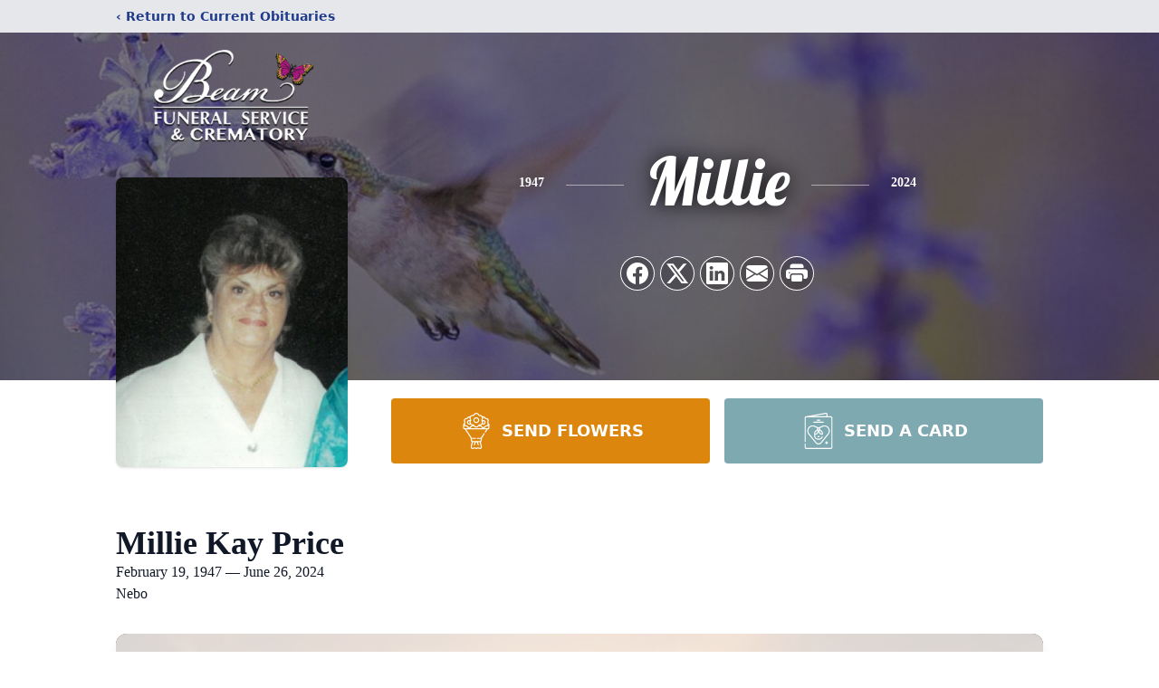

--- FILE ---
content_type: text/html; charset=utf-8
request_url: https://www.google.com/recaptcha/enterprise/anchor?ar=1&k=6LcvHMUjAAAAAFJa_1w48Ap5YW5p_JNoNGsV8f9A&co=aHR0cHM6Ly93d3cuYmVhbWZ1bmVyYWxzZXJ2aWNlLmNvbTo0NDM.&hl=en&type=image&v=PoyoqOPhxBO7pBk68S4YbpHZ&theme=light&size=invisible&badge=bottomright&anchor-ms=20000&execute-ms=30000&cb=56xcnvsryla0
body_size: 48814
content:
<!DOCTYPE HTML><html dir="ltr" lang="en"><head><meta http-equiv="Content-Type" content="text/html; charset=UTF-8">
<meta http-equiv="X-UA-Compatible" content="IE=edge">
<title>reCAPTCHA</title>
<style type="text/css">
/* cyrillic-ext */
@font-face {
  font-family: 'Roboto';
  font-style: normal;
  font-weight: 400;
  font-stretch: 100%;
  src: url(//fonts.gstatic.com/s/roboto/v48/KFO7CnqEu92Fr1ME7kSn66aGLdTylUAMa3GUBHMdazTgWw.woff2) format('woff2');
  unicode-range: U+0460-052F, U+1C80-1C8A, U+20B4, U+2DE0-2DFF, U+A640-A69F, U+FE2E-FE2F;
}
/* cyrillic */
@font-face {
  font-family: 'Roboto';
  font-style: normal;
  font-weight: 400;
  font-stretch: 100%;
  src: url(//fonts.gstatic.com/s/roboto/v48/KFO7CnqEu92Fr1ME7kSn66aGLdTylUAMa3iUBHMdazTgWw.woff2) format('woff2');
  unicode-range: U+0301, U+0400-045F, U+0490-0491, U+04B0-04B1, U+2116;
}
/* greek-ext */
@font-face {
  font-family: 'Roboto';
  font-style: normal;
  font-weight: 400;
  font-stretch: 100%;
  src: url(//fonts.gstatic.com/s/roboto/v48/KFO7CnqEu92Fr1ME7kSn66aGLdTylUAMa3CUBHMdazTgWw.woff2) format('woff2');
  unicode-range: U+1F00-1FFF;
}
/* greek */
@font-face {
  font-family: 'Roboto';
  font-style: normal;
  font-weight: 400;
  font-stretch: 100%;
  src: url(//fonts.gstatic.com/s/roboto/v48/KFO7CnqEu92Fr1ME7kSn66aGLdTylUAMa3-UBHMdazTgWw.woff2) format('woff2');
  unicode-range: U+0370-0377, U+037A-037F, U+0384-038A, U+038C, U+038E-03A1, U+03A3-03FF;
}
/* math */
@font-face {
  font-family: 'Roboto';
  font-style: normal;
  font-weight: 400;
  font-stretch: 100%;
  src: url(//fonts.gstatic.com/s/roboto/v48/KFO7CnqEu92Fr1ME7kSn66aGLdTylUAMawCUBHMdazTgWw.woff2) format('woff2');
  unicode-range: U+0302-0303, U+0305, U+0307-0308, U+0310, U+0312, U+0315, U+031A, U+0326-0327, U+032C, U+032F-0330, U+0332-0333, U+0338, U+033A, U+0346, U+034D, U+0391-03A1, U+03A3-03A9, U+03B1-03C9, U+03D1, U+03D5-03D6, U+03F0-03F1, U+03F4-03F5, U+2016-2017, U+2034-2038, U+203C, U+2040, U+2043, U+2047, U+2050, U+2057, U+205F, U+2070-2071, U+2074-208E, U+2090-209C, U+20D0-20DC, U+20E1, U+20E5-20EF, U+2100-2112, U+2114-2115, U+2117-2121, U+2123-214F, U+2190, U+2192, U+2194-21AE, U+21B0-21E5, U+21F1-21F2, U+21F4-2211, U+2213-2214, U+2216-22FF, U+2308-230B, U+2310, U+2319, U+231C-2321, U+2336-237A, U+237C, U+2395, U+239B-23B7, U+23D0, U+23DC-23E1, U+2474-2475, U+25AF, U+25B3, U+25B7, U+25BD, U+25C1, U+25CA, U+25CC, U+25FB, U+266D-266F, U+27C0-27FF, U+2900-2AFF, U+2B0E-2B11, U+2B30-2B4C, U+2BFE, U+3030, U+FF5B, U+FF5D, U+1D400-1D7FF, U+1EE00-1EEFF;
}
/* symbols */
@font-face {
  font-family: 'Roboto';
  font-style: normal;
  font-weight: 400;
  font-stretch: 100%;
  src: url(//fonts.gstatic.com/s/roboto/v48/KFO7CnqEu92Fr1ME7kSn66aGLdTylUAMaxKUBHMdazTgWw.woff2) format('woff2');
  unicode-range: U+0001-000C, U+000E-001F, U+007F-009F, U+20DD-20E0, U+20E2-20E4, U+2150-218F, U+2190, U+2192, U+2194-2199, U+21AF, U+21E6-21F0, U+21F3, U+2218-2219, U+2299, U+22C4-22C6, U+2300-243F, U+2440-244A, U+2460-24FF, U+25A0-27BF, U+2800-28FF, U+2921-2922, U+2981, U+29BF, U+29EB, U+2B00-2BFF, U+4DC0-4DFF, U+FFF9-FFFB, U+10140-1018E, U+10190-1019C, U+101A0, U+101D0-101FD, U+102E0-102FB, U+10E60-10E7E, U+1D2C0-1D2D3, U+1D2E0-1D37F, U+1F000-1F0FF, U+1F100-1F1AD, U+1F1E6-1F1FF, U+1F30D-1F30F, U+1F315, U+1F31C, U+1F31E, U+1F320-1F32C, U+1F336, U+1F378, U+1F37D, U+1F382, U+1F393-1F39F, U+1F3A7-1F3A8, U+1F3AC-1F3AF, U+1F3C2, U+1F3C4-1F3C6, U+1F3CA-1F3CE, U+1F3D4-1F3E0, U+1F3ED, U+1F3F1-1F3F3, U+1F3F5-1F3F7, U+1F408, U+1F415, U+1F41F, U+1F426, U+1F43F, U+1F441-1F442, U+1F444, U+1F446-1F449, U+1F44C-1F44E, U+1F453, U+1F46A, U+1F47D, U+1F4A3, U+1F4B0, U+1F4B3, U+1F4B9, U+1F4BB, U+1F4BF, U+1F4C8-1F4CB, U+1F4D6, U+1F4DA, U+1F4DF, U+1F4E3-1F4E6, U+1F4EA-1F4ED, U+1F4F7, U+1F4F9-1F4FB, U+1F4FD-1F4FE, U+1F503, U+1F507-1F50B, U+1F50D, U+1F512-1F513, U+1F53E-1F54A, U+1F54F-1F5FA, U+1F610, U+1F650-1F67F, U+1F687, U+1F68D, U+1F691, U+1F694, U+1F698, U+1F6AD, U+1F6B2, U+1F6B9-1F6BA, U+1F6BC, U+1F6C6-1F6CF, U+1F6D3-1F6D7, U+1F6E0-1F6EA, U+1F6F0-1F6F3, U+1F6F7-1F6FC, U+1F700-1F7FF, U+1F800-1F80B, U+1F810-1F847, U+1F850-1F859, U+1F860-1F887, U+1F890-1F8AD, U+1F8B0-1F8BB, U+1F8C0-1F8C1, U+1F900-1F90B, U+1F93B, U+1F946, U+1F984, U+1F996, U+1F9E9, U+1FA00-1FA6F, U+1FA70-1FA7C, U+1FA80-1FA89, U+1FA8F-1FAC6, U+1FACE-1FADC, U+1FADF-1FAE9, U+1FAF0-1FAF8, U+1FB00-1FBFF;
}
/* vietnamese */
@font-face {
  font-family: 'Roboto';
  font-style: normal;
  font-weight: 400;
  font-stretch: 100%;
  src: url(//fonts.gstatic.com/s/roboto/v48/KFO7CnqEu92Fr1ME7kSn66aGLdTylUAMa3OUBHMdazTgWw.woff2) format('woff2');
  unicode-range: U+0102-0103, U+0110-0111, U+0128-0129, U+0168-0169, U+01A0-01A1, U+01AF-01B0, U+0300-0301, U+0303-0304, U+0308-0309, U+0323, U+0329, U+1EA0-1EF9, U+20AB;
}
/* latin-ext */
@font-face {
  font-family: 'Roboto';
  font-style: normal;
  font-weight: 400;
  font-stretch: 100%;
  src: url(//fonts.gstatic.com/s/roboto/v48/KFO7CnqEu92Fr1ME7kSn66aGLdTylUAMa3KUBHMdazTgWw.woff2) format('woff2');
  unicode-range: U+0100-02BA, U+02BD-02C5, U+02C7-02CC, U+02CE-02D7, U+02DD-02FF, U+0304, U+0308, U+0329, U+1D00-1DBF, U+1E00-1E9F, U+1EF2-1EFF, U+2020, U+20A0-20AB, U+20AD-20C0, U+2113, U+2C60-2C7F, U+A720-A7FF;
}
/* latin */
@font-face {
  font-family: 'Roboto';
  font-style: normal;
  font-weight: 400;
  font-stretch: 100%;
  src: url(//fonts.gstatic.com/s/roboto/v48/KFO7CnqEu92Fr1ME7kSn66aGLdTylUAMa3yUBHMdazQ.woff2) format('woff2');
  unicode-range: U+0000-00FF, U+0131, U+0152-0153, U+02BB-02BC, U+02C6, U+02DA, U+02DC, U+0304, U+0308, U+0329, U+2000-206F, U+20AC, U+2122, U+2191, U+2193, U+2212, U+2215, U+FEFF, U+FFFD;
}
/* cyrillic-ext */
@font-face {
  font-family: 'Roboto';
  font-style: normal;
  font-weight: 500;
  font-stretch: 100%;
  src: url(//fonts.gstatic.com/s/roboto/v48/KFO7CnqEu92Fr1ME7kSn66aGLdTylUAMa3GUBHMdazTgWw.woff2) format('woff2');
  unicode-range: U+0460-052F, U+1C80-1C8A, U+20B4, U+2DE0-2DFF, U+A640-A69F, U+FE2E-FE2F;
}
/* cyrillic */
@font-face {
  font-family: 'Roboto';
  font-style: normal;
  font-weight: 500;
  font-stretch: 100%;
  src: url(//fonts.gstatic.com/s/roboto/v48/KFO7CnqEu92Fr1ME7kSn66aGLdTylUAMa3iUBHMdazTgWw.woff2) format('woff2');
  unicode-range: U+0301, U+0400-045F, U+0490-0491, U+04B0-04B1, U+2116;
}
/* greek-ext */
@font-face {
  font-family: 'Roboto';
  font-style: normal;
  font-weight: 500;
  font-stretch: 100%;
  src: url(//fonts.gstatic.com/s/roboto/v48/KFO7CnqEu92Fr1ME7kSn66aGLdTylUAMa3CUBHMdazTgWw.woff2) format('woff2');
  unicode-range: U+1F00-1FFF;
}
/* greek */
@font-face {
  font-family: 'Roboto';
  font-style: normal;
  font-weight: 500;
  font-stretch: 100%;
  src: url(//fonts.gstatic.com/s/roboto/v48/KFO7CnqEu92Fr1ME7kSn66aGLdTylUAMa3-UBHMdazTgWw.woff2) format('woff2');
  unicode-range: U+0370-0377, U+037A-037F, U+0384-038A, U+038C, U+038E-03A1, U+03A3-03FF;
}
/* math */
@font-face {
  font-family: 'Roboto';
  font-style: normal;
  font-weight: 500;
  font-stretch: 100%;
  src: url(//fonts.gstatic.com/s/roboto/v48/KFO7CnqEu92Fr1ME7kSn66aGLdTylUAMawCUBHMdazTgWw.woff2) format('woff2');
  unicode-range: U+0302-0303, U+0305, U+0307-0308, U+0310, U+0312, U+0315, U+031A, U+0326-0327, U+032C, U+032F-0330, U+0332-0333, U+0338, U+033A, U+0346, U+034D, U+0391-03A1, U+03A3-03A9, U+03B1-03C9, U+03D1, U+03D5-03D6, U+03F0-03F1, U+03F4-03F5, U+2016-2017, U+2034-2038, U+203C, U+2040, U+2043, U+2047, U+2050, U+2057, U+205F, U+2070-2071, U+2074-208E, U+2090-209C, U+20D0-20DC, U+20E1, U+20E5-20EF, U+2100-2112, U+2114-2115, U+2117-2121, U+2123-214F, U+2190, U+2192, U+2194-21AE, U+21B0-21E5, U+21F1-21F2, U+21F4-2211, U+2213-2214, U+2216-22FF, U+2308-230B, U+2310, U+2319, U+231C-2321, U+2336-237A, U+237C, U+2395, U+239B-23B7, U+23D0, U+23DC-23E1, U+2474-2475, U+25AF, U+25B3, U+25B7, U+25BD, U+25C1, U+25CA, U+25CC, U+25FB, U+266D-266F, U+27C0-27FF, U+2900-2AFF, U+2B0E-2B11, U+2B30-2B4C, U+2BFE, U+3030, U+FF5B, U+FF5D, U+1D400-1D7FF, U+1EE00-1EEFF;
}
/* symbols */
@font-face {
  font-family: 'Roboto';
  font-style: normal;
  font-weight: 500;
  font-stretch: 100%;
  src: url(//fonts.gstatic.com/s/roboto/v48/KFO7CnqEu92Fr1ME7kSn66aGLdTylUAMaxKUBHMdazTgWw.woff2) format('woff2');
  unicode-range: U+0001-000C, U+000E-001F, U+007F-009F, U+20DD-20E0, U+20E2-20E4, U+2150-218F, U+2190, U+2192, U+2194-2199, U+21AF, U+21E6-21F0, U+21F3, U+2218-2219, U+2299, U+22C4-22C6, U+2300-243F, U+2440-244A, U+2460-24FF, U+25A0-27BF, U+2800-28FF, U+2921-2922, U+2981, U+29BF, U+29EB, U+2B00-2BFF, U+4DC0-4DFF, U+FFF9-FFFB, U+10140-1018E, U+10190-1019C, U+101A0, U+101D0-101FD, U+102E0-102FB, U+10E60-10E7E, U+1D2C0-1D2D3, U+1D2E0-1D37F, U+1F000-1F0FF, U+1F100-1F1AD, U+1F1E6-1F1FF, U+1F30D-1F30F, U+1F315, U+1F31C, U+1F31E, U+1F320-1F32C, U+1F336, U+1F378, U+1F37D, U+1F382, U+1F393-1F39F, U+1F3A7-1F3A8, U+1F3AC-1F3AF, U+1F3C2, U+1F3C4-1F3C6, U+1F3CA-1F3CE, U+1F3D4-1F3E0, U+1F3ED, U+1F3F1-1F3F3, U+1F3F5-1F3F7, U+1F408, U+1F415, U+1F41F, U+1F426, U+1F43F, U+1F441-1F442, U+1F444, U+1F446-1F449, U+1F44C-1F44E, U+1F453, U+1F46A, U+1F47D, U+1F4A3, U+1F4B0, U+1F4B3, U+1F4B9, U+1F4BB, U+1F4BF, U+1F4C8-1F4CB, U+1F4D6, U+1F4DA, U+1F4DF, U+1F4E3-1F4E6, U+1F4EA-1F4ED, U+1F4F7, U+1F4F9-1F4FB, U+1F4FD-1F4FE, U+1F503, U+1F507-1F50B, U+1F50D, U+1F512-1F513, U+1F53E-1F54A, U+1F54F-1F5FA, U+1F610, U+1F650-1F67F, U+1F687, U+1F68D, U+1F691, U+1F694, U+1F698, U+1F6AD, U+1F6B2, U+1F6B9-1F6BA, U+1F6BC, U+1F6C6-1F6CF, U+1F6D3-1F6D7, U+1F6E0-1F6EA, U+1F6F0-1F6F3, U+1F6F7-1F6FC, U+1F700-1F7FF, U+1F800-1F80B, U+1F810-1F847, U+1F850-1F859, U+1F860-1F887, U+1F890-1F8AD, U+1F8B0-1F8BB, U+1F8C0-1F8C1, U+1F900-1F90B, U+1F93B, U+1F946, U+1F984, U+1F996, U+1F9E9, U+1FA00-1FA6F, U+1FA70-1FA7C, U+1FA80-1FA89, U+1FA8F-1FAC6, U+1FACE-1FADC, U+1FADF-1FAE9, U+1FAF0-1FAF8, U+1FB00-1FBFF;
}
/* vietnamese */
@font-face {
  font-family: 'Roboto';
  font-style: normal;
  font-weight: 500;
  font-stretch: 100%;
  src: url(//fonts.gstatic.com/s/roboto/v48/KFO7CnqEu92Fr1ME7kSn66aGLdTylUAMa3OUBHMdazTgWw.woff2) format('woff2');
  unicode-range: U+0102-0103, U+0110-0111, U+0128-0129, U+0168-0169, U+01A0-01A1, U+01AF-01B0, U+0300-0301, U+0303-0304, U+0308-0309, U+0323, U+0329, U+1EA0-1EF9, U+20AB;
}
/* latin-ext */
@font-face {
  font-family: 'Roboto';
  font-style: normal;
  font-weight: 500;
  font-stretch: 100%;
  src: url(//fonts.gstatic.com/s/roboto/v48/KFO7CnqEu92Fr1ME7kSn66aGLdTylUAMa3KUBHMdazTgWw.woff2) format('woff2');
  unicode-range: U+0100-02BA, U+02BD-02C5, U+02C7-02CC, U+02CE-02D7, U+02DD-02FF, U+0304, U+0308, U+0329, U+1D00-1DBF, U+1E00-1E9F, U+1EF2-1EFF, U+2020, U+20A0-20AB, U+20AD-20C0, U+2113, U+2C60-2C7F, U+A720-A7FF;
}
/* latin */
@font-face {
  font-family: 'Roboto';
  font-style: normal;
  font-weight: 500;
  font-stretch: 100%;
  src: url(//fonts.gstatic.com/s/roboto/v48/KFO7CnqEu92Fr1ME7kSn66aGLdTylUAMa3yUBHMdazQ.woff2) format('woff2');
  unicode-range: U+0000-00FF, U+0131, U+0152-0153, U+02BB-02BC, U+02C6, U+02DA, U+02DC, U+0304, U+0308, U+0329, U+2000-206F, U+20AC, U+2122, U+2191, U+2193, U+2212, U+2215, U+FEFF, U+FFFD;
}
/* cyrillic-ext */
@font-face {
  font-family: 'Roboto';
  font-style: normal;
  font-weight: 900;
  font-stretch: 100%;
  src: url(//fonts.gstatic.com/s/roboto/v48/KFO7CnqEu92Fr1ME7kSn66aGLdTylUAMa3GUBHMdazTgWw.woff2) format('woff2');
  unicode-range: U+0460-052F, U+1C80-1C8A, U+20B4, U+2DE0-2DFF, U+A640-A69F, U+FE2E-FE2F;
}
/* cyrillic */
@font-face {
  font-family: 'Roboto';
  font-style: normal;
  font-weight: 900;
  font-stretch: 100%;
  src: url(//fonts.gstatic.com/s/roboto/v48/KFO7CnqEu92Fr1ME7kSn66aGLdTylUAMa3iUBHMdazTgWw.woff2) format('woff2');
  unicode-range: U+0301, U+0400-045F, U+0490-0491, U+04B0-04B1, U+2116;
}
/* greek-ext */
@font-face {
  font-family: 'Roboto';
  font-style: normal;
  font-weight: 900;
  font-stretch: 100%;
  src: url(//fonts.gstatic.com/s/roboto/v48/KFO7CnqEu92Fr1ME7kSn66aGLdTylUAMa3CUBHMdazTgWw.woff2) format('woff2');
  unicode-range: U+1F00-1FFF;
}
/* greek */
@font-face {
  font-family: 'Roboto';
  font-style: normal;
  font-weight: 900;
  font-stretch: 100%;
  src: url(//fonts.gstatic.com/s/roboto/v48/KFO7CnqEu92Fr1ME7kSn66aGLdTylUAMa3-UBHMdazTgWw.woff2) format('woff2');
  unicode-range: U+0370-0377, U+037A-037F, U+0384-038A, U+038C, U+038E-03A1, U+03A3-03FF;
}
/* math */
@font-face {
  font-family: 'Roboto';
  font-style: normal;
  font-weight: 900;
  font-stretch: 100%;
  src: url(//fonts.gstatic.com/s/roboto/v48/KFO7CnqEu92Fr1ME7kSn66aGLdTylUAMawCUBHMdazTgWw.woff2) format('woff2');
  unicode-range: U+0302-0303, U+0305, U+0307-0308, U+0310, U+0312, U+0315, U+031A, U+0326-0327, U+032C, U+032F-0330, U+0332-0333, U+0338, U+033A, U+0346, U+034D, U+0391-03A1, U+03A3-03A9, U+03B1-03C9, U+03D1, U+03D5-03D6, U+03F0-03F1, U+03F4-03F5, U+2016-2017, U+2034-2038, U+203C, U+2040, U+2043, U+2047, U+2050, U+2057, U+205F, U+2070-2071, U+2074-208E, U+2090-209C, U+20D0-20DC, U+20E1, U+20E5-20EF, U+2100-2112, U+2114-2115, U+2117-2121, U+2123-214F, U+2190, U+2192, U+2194-21AE, U+21B0-21E5, U+21F1-21F2, U+21F4-2211, U+2213-2214, U+2216-22FF, U+2308-230B, U+2310, U+2319, U+231C-2321, U+2336-237A, U+237C, U+2395, U+239B-23B7, U+23D0, U+23DC-23E1, U+2474-2475, U+25AF, U+25B3, U+25B7, U+25BD, U+25C1, U+25CA, U+25CC, U+25FB, U+266D-266F, U+27C0-27FF, U+2900-2AFF, U+2B0E-2B11, U+2B30-2B4C, U+2BFE, U+3030, U+FF5B, U+FF5D, U+1D400-1D7FF, U+1EE00-1EEFF;
}
/* symbols */
@font-face {
  font-family: 'Roboto';
  font-style: normal;
  font-weight: 900;
  font-stretch: 100%;
  src: url(//fonts.gstatic.com/s/roboto/v48/KFO7CnqEu92Fr1ME7kSn66aGLdTylUAMaxKUBHMdazTgWw.woff2) format('woff2');
  unicode-range: U+0001-000C, U+000E-001F, U+007F-009F, U+20DD-20E0, U+20E2-20E4, U+2150-218F, U+2190, U+2192, U+2194-2199, U+21AF, U+21E6-21F0, U+21F3, U+2218-2219, U+2299, U+22C4-22C6, U+2300-243F, U+2440-244A, U+2460-24FF, U+25A0-27BF, U+2800-28FF, U+2921-2922, U+2981, U+29BF, U+29EB, U+2B00-2BFF, U+4DC0-4DFF, U+FFF9-FFFB, U+10140-1018E, U+10190-1019C, U+101A0, U+101D0-101FD, U+102E0-102FB, U+10E60-10E7E, U+1D2C0-1D2D3, U+1D2E0-1D37F, U+1F000-1F0FF, U+1F100-1F1AD, U+1F1E6-1F1FF, U+1F30D-1F30F, U+1F315, U+1F31C, U+1F31E, U+1F320-1F32C, U+1F336, U+1F378, U+1F37D, U+1F382, U+1F393-1F39F, U+1F3A7-1F3A8, U+1F3AC-1F3AF, U+1F3C2, U+1F3C4-1F3C6, U+1F3CA-1F3CE, U+1F3D4-1F3E0, U+1F3ED, U+1F3F1-1F3F3, U+1F3F5-1F3F7, U+1F408, U+1F415, U+1F41F, U+1F426, U+1F43F, U+1F441-1F442, U+1F444, U+1F446-1F449, U+1F44C-1F44E, U+1F453, U+1F46A, U+1F47D, U+1F4A3, U+1F4B0, U+1F4B3, U+1F4B9, U+1F4BB, U+1F4BF, U+1F4C8-1F4CB, U+1F4D6, U+1F4DA, U+1F4DF, U+1F4E3-1F4E6, U+1F4EA-1F4ED, U+1F4F7, U+1F4F9-1F4FB, U+1F4FD-1F4FE, U+1F503, U+1F507-1F50B, U+1F50D, U+1F512-1F513, U+1F53E-1F54A, U+1F54F-1F5FA, U+1F610, U+1F650-1F67F, U+1F687, U+1F68D, U+1F691, U+1F694, U+1F698, U+1F6AD, U+1F6B2, U+1F6B9-1F6BA, U+1F6BC, U+1F6C6-1F6CF, U+1F6D3-1F6D7, U+1F6E0-1F6EA, U+1F6F0-1F6F3, U+1F6F7-1F6FC, U+1F700-1F7FF, U+1F800-1F80B, U+1F810-1F847, U+1F850-1F859, U+1F860-1F887, U+1F890-1F8AD, U+1F8B0-1F8BB, U+1F8C0-1F8C1, U+1F900-1F90B, U+1F93B, U+1F946, U+1F984, U+1F996, U+1F9E9, U+1FA00-1FA6F, U+1FA70-1FA7C, U+1FA80-1FA89, U+1FA8F-1FAC6, U+1FACE-1FADC, U+1FADF-1FAE9, U+1FAF0-1FAF8, U+1FB00-1FBFF;
}
/* vietnamese */
@font-face {
  font-family: 'Roboto';
  font-style: normal;
  font-weight: 900;
  font-stretch: 100%;
  src: url(//fonts.gstatic.com/s/roboto/v48/KFO7CnqEu92Fr1ME7kSn66aGLdTylUAMa3OUBHMdazTgWw.woff2) format('woff2');
  unicode-range: U+0102-0103, U+0110-0111, U+0128-0129, U+0168-0169, U+01A0-01A1, U+01AF-01B0, U+0300-0301, U+0303-0304, U+0308-0309, U+0323, U+0329, U+1EA0-1EF9, U+20AB;
}
/* latin-ext */
@font-face {
  font-family: 'Roboto';
  font-style: normal;
  font-weight: 900;
  font-stretch: 100%;
  src: url(//fonts.gstatic.com/s/roboto/v48/KFO7CnqEu92Fr1ME7kSn66aGLdTylUAMa3KUBHMdazTgWw.woff2) format('woff2');
  unicode-range: U+0100-02BA, U+02BD-02C5, U+02C7-02CC, U+02CE-02D7, U+02DD-02FF, U+0304, U+0308, U+0329, U+1D00-1DBF, U+1E00-1E9F, U+1EF2-1EFF, U+2020, U+20A0-20AB, U+20AD-20C0, U+2113, U+2C60-2C7F, U+A720-A7FF;
}
/* latin */
@font-face {
  font-family: 'Roboto';
  font-style: normal;
  font-weight: 900;
  font-stretch: 100%;
  src: url(//fonts.gstatic.com/s/roboto/v48/KFO7CnqEu92Fr1ME7kSn66aGLdTylUAMa3yUBHMdazQ.woff2) format('woff2');
  unicode-range: U+0000-00FF, U+0131, U+0152-0153, U+02BB-02BC, U+02C6, U+02DA, U+02DC, U+0304, U+0308, U+0329, U+2000-206F, U+20AC, U+2122, U+2191, U+2193, U+2212, U+2215, U+FEFF, U+FFFD;
}

</style>
<link rel="stylesheet" type="text/css" href="https://www.gstatic.com/recaptcha/releases/PoyoqOPhxBO7pBk68S4YbpHZ/styles__ltr.css">
<script nonce="N8tI-LzjUpVfQuOdg6VETw" type="text/javascript">window['__recaptcha_api'] = 'https://www.google.com/recaptcha/enterprise/';</script>
<script type="text/javascript" src="https://www.gstatic.com/recaptcha/releases/PoyoqOPhxBO7pBk68S4YbpHZ/recaptcha__en.js" nonce="N8tI-LzjUpVfQuOdg6VETw">
      
    </script></head>
<body><div id="rc-anchor-alert" class="rc-anchor-alert"></div>
<input type="hidden" id="recaptcha-token" value="[base64]">
<script type="text/javascript" nonce="N8tI-LzjUpVfQuOdg6VETw">
      recaptcha.anchor.Main.init("[\x22ainput\x22,[\x22bgdata\x22,\x22\x22,\[base64]/[base64]/[base64]/[base64]/[base64]/UltsKytdPUU6KEU8MjA0OD9SW2wrK109RT4+NnwxOTI6KChFJjY0NTEyKT09NTUyOTYmJk0rMTxjLmxlbmd0aCYmKGMuY2hhckNvZGVBdChNKzEpJjY0NTEyKT09NTYzMjA/[base64]/[base64]/[base64]/[base64]/[base64]/[base64]/[base64]\x22,\[base64]\\u003d\\u003d\x22,\x22w6vCvcOvwqwewr8hW1nCnsO+JDswwofDo8KFTDQldMKUEHzCqHAWwrs4GMOBw7gCwoV3NUR/[base64]/[base64]/w7Qcw6AzXGzCt8KbQMO4wpbCusOvwpxbwqdMdhw5aShgZGvCsxEtf8ORw7jCtic/FQ7DjDIuZcKRw7LDjMKcUcOUw65Gw7Y8wpXCsTZ9w4RxJwxmYzdIP8OXMMOMwqBbwrfDtcK/woVREcKuwpNrF8O+wrARPy4xwqZ+w7HCr8OBMsOOwo3Dp8Onw67CrsO9Z08PLT7CgTFqLMOdwqPDoivDhwLDkgTCu8Oewp80LyvDim3DuMKYTMOaw5MVw4MSw7TCkcOvwppjejvCkx94Wj0MwrjDi8KnBsOawr7Csy5owqsXEwPDvMOmUMOvMcK2asK2w7/[base64]/VG3CvcKRMXXDp8OzVGF6XEh6wrjDjikCwoQEw4N2w5Yww65UYRDCsHoEG8O5w7nCoMOpcMKpXCrDhkE9w4kaworCpMOSfVtTw7DDqsKsMUnDpcKXw6bCiH7DlcKFwqIiKcKaw7F9YyzDu8KtwofDmgXClTLDncOCKmXCjcOkd2bDrMKDw5slwpHCsStGwrDClV7DoD/DlsO6w6LDh1Aiw7vDq8KmwrnDgnzCtMK7w73DjMOfd8KMMz4/BMOLeVhFPnghw55xw6fDpgPCk3HDmMOLGyLDpwrCnsOjMsK9wpzChsONw7ECw6HDjEjCpG8bVmkSw7/[base64]/Co1Y/D8OUPVgrCsOgIiTCoMOVUMK7ScKfA2/CgAXCgMKHTGY6ZABcwoQHRDVBw43CmCjClxjDmVXCnQ0wScO0K0ATw7RswqPDiMKYw7PDr8KCYxdTw5XDkAtgw5QTZQYIYA7CsSjComDCncO/wocDw7XDh8O2w71YQD8edsK+w5nCngbDk33DrMOgKMObwofCpVTCq8OhLMK6w4xQPiQ9WcONw7gPGD/DncK/[base64]/Du8KSw4/Ds33CmV7CqUocHsO3PMKiMA7DisOzwpFqw6V5SjHCjwLCvsKmwqnDs8KOwo3DisKmwp3Cj1zDizotCyfCkj1Bw7HDpMOPCF8UGiRlw6TCncOjw6UfaMOaYcOEIE4UwqvDrcO6wrvCvcKKaQ3CrMKpw6h0w7/CgDk+IcKLw45UKyHDosOAHcO3FEfCpU4jcm9hS8O6X8KpwowIL8OQwr/CoiJKw67Cm8O2w7rDt8KrwrnCmMKrYsK1TsORw55eZ8O0w61yFcOUw4fCgMKBR8O/wqM1D8KewpdpwrLCmsKuIMOsPnXDni8JZsKlw6sdwoR1w5liw5N7wo3CugR8c8KoAsOuwqcVwrjDp8O9NMK+UwLDsMKVw7/CuMKnwo0tAsK9w4bDm0M4SsKLwpg2ckFuScO0wrpgNjRHwrkowrhtwqvDn8KFw6BBw5RQw6HCsR9RfcKbw7XCvcKaw7TDqSbCp8OrKUAvw7EvFMKtw4tpAn7CvW7DpnQtwrXDmybDlW/CocKrasOtwpVpwofCnFHCk0PDq8KONQbDnsOCZcKuw5/[base64]/DowQFw4HDkcKEwobDucKPwrEbw5UtwoDDvsOhwrfDlsKJXcKDeBLDqcKaAcKSWmXDo8KeHwPCjMKBYTfChcO0UMK7WcOfwqtZw7wywpwzwq7DqjfCgsONa8Kxw7TDihLDghsdNC/CqHk2c27DghrCuFDDvB/Dt8Kxw4JLw5DCqcOgwqYnwrsuUHguw5cKHsOudsOOOsKaw4skw4UdwrrCsT/DtsKORsKPwq3Ci8Ojwrg5dDHCvWLCksOKwqbDlx8zUCJzwoF4I8KTw5pDD8O4w7hUw6RfD8OhKix4wp7CqcK/CMOhw4ZxSyTCgCjClxbCnnEjBkzCmCvCmsKXZHoLwpJ9wpHDmhhrXxNYTsKDHibCvsOZY8Oaw5JiR8O0w5IQw6PDnMO7w7oDw49Mw7AZZcKCwrM8NkLCii1EwoBiw7HCncO7HhUpWcOQHz/Dh1/[base64]/Dm8KCw7bDilB0DTvDqMKla3rDi2lfOBfDmsOkwqvDucOzwonCqjnCoMKGBgHCocK3wrZOw6zCvE5Uw50cNcK9Y8KxwpjDuMKnXm10w7bDvyIBdSBSYMKFw6JnfsOAwqPCq3/DrT4rf8OuCDnCvsKqwpLDoMK5w7rDr2NGJh1zfHhgHMKowqtfUiXCj8K7G8KZPCLClTzDomXCq8OWwq3CoiHCrMOEwqTChMK/TcOQB8OGHnfChVg6Y8K2w4bDssKGwrzDqMOYw6drwokswoPDm8KXG8OJwr/ChxPCgcKeRw7Dm8OEwrIDZhvCo8K5H8OyD8KfwqDCl8KgZTbCmFPCucKHw5QlwpVaw4p6eE42LAQvwrvCkgPDvChkUWl3w4ssIgUgG8K/Mk1Tw44MGydCwoZzaMKDXsKccB3Drl7DlsKrw4HDukbCo8ODGggmMUzCvcKawqHDgMKIQcOhIcOrw7LCj0XDocKGLEvCusOmI8OvwqbDkcObGF/DhzvDlSTDrcKYdcKpNMONQMK3woEBMcK0wqnCg8OfBjLCuCV8wovCtGt8wqlCw67CvsKtwqgGcsOjwrHCgRHDuELChMORcU1QJMO8w77DucOFMjBpwpHChcKLwqs7N8OEw4rCoHNCw7PDsTEYwo/DkToAwrt2N8KYwrp5w7QvXcK8VljCqXZzV8KlwpXCicONw7fClMOYw7RgTAHCjcOSwrPDgQNLZcKHw5FgTsOBw55gZsOiw7bDmCFJw4VswqrClwBHccKWw63DrcO4HcKYwpzDl8K/d8O1wpHDhyRQXE8BXi7ChcO2w6phKcOHDBpnw6/DsHjDnzXDuEceasKYw41BWMKZwqcIw4XDrcOdNE7DocKHPUvCjmvCjcOvNcOBwojCqUQRwq7Cr8Ojw5LDuMKQw6DDmX0hX8KjOw15wq3ClMK5wq7CsMOqwqLDj8OUw4Ylw50bacOtwqDDvwYLcy8Vw7VhLMK9wrDDlMOYwqlfwq7DqMOFK8O/wqDClcOycVrDr8KAwp0cw55ow4lGJkYXwq9dDH8xFcKaa3DDi2wtAlYnw73DrcOjdcOBdMOXw4sGw6V6w47Ct8K0wq/CkcKONijDkATDqSdifxTCnMOjwrYRcB9sw4vCmmFXwqHCt8KMKcKFwphOwo8rwo8LwoUKwpDDskjDoWPClDvCvTTCiwwqHcOfJcOQQ2PDo37CjCAIfMKcwpHCusO9w54/ecK6WcOLw6DCpsKUI0vDssKZw6Q1wpBlw6PCscOlTxLCqcKhFcOYw53CmcK1wo5awqQwKXrDncKQQWfDnDXClks1Z2NzfcKRw5bCq1QXMXXDusKALcOLJMOTNB8pV2IWCkvCoHXDh8KSw7DCp8KOw7FPwqfDlwfCjV/CpVvCi8Oqw5jCjsOewrQvw5MCEyB3RERfw5TDq2rDkQ7DlAjCkMKDYSBPen40wocdwoV7T8Kkw7ZZZz7CrcKnw4jChMKwRMO3TMKow4vCu8K0w4LDjRvDg8OBw4/CicKoDXNrw4/ChsOCw7zDrxRIw5/[base64]/CksKtwrDDvGDDhmk6woAiasO9w50Rw6rDmsOdHMKQw7XCoGFaw78IF8Kxw68nO3Q4w4TDn8KvNMOtw5oiQALChcOOc8Kxw4rCjMOWw7tZJsO3wqPCssKES8K/QRrCvcKswpnCjizCjg/[base64]/[base64]/[base64]/[base64]/QsKRw68uH8K7w7TCs8KVZcO5ajZkwrPDi8KTE0F6WXbDu8K+w57CmXvClzrCtcODOBzDmcKQw63DsyZHVcOMwo0zEnwdZMO9wpzDhQ/Dtkc8wqJuTcK6YjhLwqXDnsO3a3owZSjDtsKINVbCtyjCoMK5ZMOBfEN9w50IWMKcw7bCkh9uMsOdKsKvNhbCpMOzwo4owpfDjmPDv8OawqgcRDUaw5TCt8OqwqZqw44wE8O/cBZRwqrDqsKWGWHDvivCuAdATsOMw55pNsOjXEwqw7jDqjtFe8KffMOAwobDucOJKsKzwqvDn3HCosODOHYeLx8ZbDPDvwPDicOZBcKJIcKqVmbDsUoQQDIFGcOAw6oew4jDhRUnDERZSMO/wrBOHGFuZXFSw5t2w5UPPEYEPMK4w4MOwpAybSY/Gk0DKiDDrMKIKHM+w6zCjMKFOsObK2vDqwnCsTogSFLDmMKoAcKgQMOnw77Dix/DsUt6w7/DjHbCpMKnwpdnTMOmw6IRw7o/woPCs8O+w4/ClcKrJcONdw8pO8KKJz4jSMK6w5jDui7CkcOZwpHCocOGTBTCtAkqeMOZKC/Cv8OOOcOHYkfCvMKsecOZAsKewp/DiFgzw5gmw4bCi8OewpUuOwjDg8Oiw7onGw5uw7RqD8O1ZgrDrMOsdVxlw5vChVMXLcOQenPDmMOrw4vCjl3CkUnCq8O1w7XCnFNNbcK9BkfDi2rCg8Kyw5Fsw6rCusOAwpFUTm3Ck3scwooOScOkSHQsYMK1wo4JRcObwrHCpsOrDF/CucKCw4LCtgDClsK7w5nDn8K9w50ewrBwbHxJwqjChlBabsKcw4PClMKtYcOJw4jDksKMwrZSUnRkCsKpGMKowpsQHMKVY8KVAMOqwpLDskDCmS/Cu8KOw6XDhcKzw7hac8KqwpXDkkAZMzfCggMpw7s1wpMfwoXCjnLCgMOXw5rDj3Zbwr3Cv8OOIz7CtsKTw5JFwr/ClzZ0w7dYwqsew5xDw7rDrMORVsOMwow1wr1ZN8K4L8OQUwzCqSnCncOoWMKKLcOtwolWwq5nN8OCwqQswrZuw7oNLsKmw4DCg8O6Z3UCw4ITwqzDmcORBMOJw7PCvcKDwoNawo/[base64]/Cj8KceHlSw7xkZWNAwqc5eBltA8KFw4zChwk+VsOpd8ObYMOkw6Faw6jDuEt5w4LDmMOjYMKMR8KoI8Ovw4wPRT7CvmDCg8K6esO4OwXDg1wrKzthwr8Gw5HDu8K8w45WXcOowpZzwoPCug9XwqvCvi7Dn8O1GBxZwolWFwRnw5XCkWvDv8KrC8K/[base64]/Co8O/Dkg0Ql8vJA7DhsKNwoA0wovCjsK4wqoVLnwDMkkWWsOnI8OYw4V7VcKqw6QawoZ3w73DoS7DqxLCoMKfVD5+w63CsHRNw7DDucOAwo8ywqsCM8KMwrJ0LcKmw7xHw7bDkMOhHMKWw7rDscOIWMK/HcKkWcOHLC/CkizDuiVpw53CsykcLEbCpMOUAsO1w4VNwpw1WsOAwqPDv8KeTSPDvHRzw7/[base64]/f8O6XRhEw5pbwqo/w6YTw68HwoTDhBnCvUvCt8ODw6liBhJ+wqTDj8KlcMOje2A6wrA5ZQMGVMO4RgU7a8KPIcKmw6zDrsKQGETCg8K4ZS9cVSlIw6vDnxTDtQXCvlo1VcK+UB/CkEA7XMKlEMOALsOqw7vDusKrH2wLwqDCj8KXw6QHRUxjQDPDljdjw4XDn8KyWSPDlUtBNAXDvWvDgcKAHQFqM1rDtHp2w7wowq3CqMOjwrvDklTDrcOBDsOTwr7Cv0EjwqvCoGfCulYgTwrCowBQwoUgMsOPw60gw7h0wpQZw7o/wq1THMO/wr8fw7rDnWZhKyXDiMKDQcOIfsOJw4o1ZsOuQxHDvGsYwonDjRDDsx0+wrIxwrxWBAEXUF/DijrCmcKKIMKEACnCocK+w6NVLQBXw7PClsKHejLDrBQjw7/DscKrw4jDkcKPHcKeImB3XxNSwpIHwrprw49yw5fCkmLDvEzDhQl1w5jDoFAnw7dbbE9uw73CvxjDjcKxKhhoJ0/Dr23ChsKJMhDCucO1w5lEA0MCwq41VsKrVsKNwp1Nw7UXUMK3acKUw4wDw67DpVfDmcKQwoAlE8KTw5IBPXTDp2gdCMOVUsKHVMOgV8KZUUfDlyPDuWjDgE/[base64]/[base64]/CtirDm2DCjxPDmXNQw5ASEMOqSnElwpfDjhJdLx/CjFYzwrXCimjDj8K0wr3CukcWw4PCpys9wrjCi8OlwqrDk8KuB0vCn8KnNThZwrErwq9nwqPDiEXCkn/DhnxSVsKkw5EUcMKNwq0lSFjDhcOXKTt5AsKqw7nDiCDDrQI/BH91w6HCqsO0QMOdwoZKw5dAwoYpw5JOUsKOw4XDm8O2LiHDg8KlwqXCncO7FHPCsMKXw6XCkB/DlkPDhcOCXQctW8OKw5BswonCsVbDl8OeUMK3e0XDkEjDrMKQJMO6c0Egw5w9TcKWwotFU8ORGhIywoHCj8OlwrlBwo4Ya3nCpHEbwqPDnMK5wpbDvsKNwoN2Mh/CusKlB2pSwrnDrsKCARtLc8O4wo3DnQ/Ds8OqSXMrwo/Cu8KNZcOpTWvCo8Ocw7vDhcK8w6rDvnl6w7hgWDlSw4BNd0o1LW7Di8OleUbCrlTCjULDqMOBCm/CtsK7PBzDhW3CnV18OcOrwo3DqGvCv3ouH2bDjEDDrsKewpdiGUQqUsOVGsKnwrPCucKNCTLDgBbDs8OiL8OCwrLDicKDWmLDtyPDsl4jw7/DtsKpHsKtXxJfIFPCs8OxZ8OsEcKANnDCrMKXL8KAQhvDrGXDh8OxBsKjw7daw5DCsMOLw6vCsTAYISrDq2kpw67ChMKgTcOkwoHDk0/[base64]/BnRWOF/CucOAclxxdsO3wpUaHMKNw4jCk0VmL8K8GsKOw77CjSDCv8OgwpBQWsKZw5LDvhIswoPCuMO0wr8vADp2VcOfaz3CgVcvwpg1w6DCvA3CuQLDu8KEw4Aswr3DnkjCkMKKw4PCujDDhcKZQ8OKw4EXfVbCsMOvby4mw6Z8w4/ChMKyw67Du8OsNMKNwpFZPj/DhcOhCMKnRMOtesObwqzCgzfCoMKLw7PCr3ldLFEuw6xSbQHCn8KDN1tTAHF6w6J6w4rCscO/cW/[base64]/GMKLRC7Cj1zDlCfDgynDhQ3Dr8KMw6fDg0hfwr0KZMOowrbCrnLCpcOrcMOkw4DCpDsxRkrDisOjwpnDtmcvPn/DmcKPRcK+w5MwwqbDqsK0UXPCqXrCujfCvcKpwprDlQdyXMOoIcOvHcK9wrJWwoDCpwDDpcO4w5l5WMKkY8KrMMKLcsOtwrkBw4dpw6Jue8OswovDs8Krw69MwpLDh8Ozw4trwrMlw6Asw4jDiQAUw4gew7TCscKWwpjCvm3CrHnCpV/DjSDDmsOywqvDrsKUwqwZKw4QI0AzRzDChlvDqMKvw6zCqMK0WcKnwq53NwrDjRQGU3jDoFxjFcKlbMKrfBDCvH7CqC/DnVzCmBLChsO7IUBdw4vDscOvDWnChsKnS8OxwoJ5wovDm8OVwrPCsMOQw4bDnMOVN8KQblfDm8K1aV4ww4nDgB7CiMKPFMKawqRfworCsMOGw75/wpnCh3VTFsODw5pVLwUjV34/UG4eccO+w6V/XinDonnCsyciP2nCgMK4w6FwVnpGwpcYAGlrL09Tw4Rgw4omwqkEwpPCly7DpmvCtzjCizPCr0xPNBU1eV7ClihnEMOQwr7DtibCp8KIcsO7FcO0w6rDj8KYHcK8w6JawpzDiG3Cn8KgZnoiMzF/[base64]/CvMO1wpYzwpZEOcOfd8O/JcKKPHgowoJ/V8KDw6vCszbCvwduwprCncO7N8Ovw5EhRMK/WjcGwqUtwroTSsK6MsKMVsO9X1JcwpbCm8OtOW0JYktSI2NYNUXDinogLcOdTcOGwrzDvcKGPDpGdMOYNBMITsKTw6TDiCZ8woFPYSXCvVNAZX/DncKIw4zDkcKlJSjCnHAYEz/CnV/Dv8KqYUvCo2dmw7zCj8KKwpHDqCXCrBQew6vCqsORwpkXw4fDm8OzU8OMI8K7w6TCtMKaSxg1U0nCo8OINMO3wqcMIMOzKGbDkMOEK8KvBC3DjE/CvsOcw73Cq3LCqsKMOcOywr/CgTkVLxfCtjYOwrPCqsKGacOqWsKROMKew6/Dpj/Cp8OmwrrDtcKZPW14w6HCpcOOwqfCvEY1YMOIw47CpRt1w7nDusKLw6fCvMOFwpDDnMO7SMOLwqfChEPDkEHDg0cWw4dzw5XCllAWw4TClMK3w5bCtCZdJGhKAMO1FsKfbcOuFMKyayoQwpNmw75gwq1ZHQjDnjwnLsKWOMKTw4ltw7PDtsK0YFfCuEgSw7gawp/CuAtcwoU/wrswGnzDv1dXHUBpw7bDlcO3GsK0b3rDtcOFwpBRw4XDlMOOccKkwrRhw7MZITI2wqN5L3/Cox7CgyPDuVLDqwrDnUtXw5vCpzrDrcKBw5PCuT3Ds8O4ah9ewrxqw5YLwpLDgcOsai9NwoVqwqlwS8K/WcOfZsOvB05oacK3KyzDjsOXR8KKRBFHwojDv8Oyw4fDjcKxH2EZw6URMwLDpUXDqsOeU8K0wrfChwjDnsORw6Bnw78WwpJDwp5Xw4jCrlZlw58yVyFcwrLCs8Kuw4fDpcKgwoLDlcKfw58dG3UsVsKpw5E8RnJZAxJgMWXDtsKiw5ERFsOow4IzdcK/A3PClQTCscO3w6bDoWIMw4nChSNkS8K/w7vDgXEZO8OwJ0PDvMK3wq7DscO9MMKKS8OrwpHDikbDlDQ/PR3Dp8OlVsKPwrfCqH/DpMK5w7FOw7bCnmTCmWLDocOZSsOdw40WesOHw5DDlsKKw71fwqnDvFXCtRlKdz0wHXodeMKXcX7CjH7DjcONwqLCncObw6QrwrHClQRywoZ+woHDhcKCRAQ5BsKNTMObBsO5w6HDjMOow4nCvFHDsQdQNMOzMsK4ecOaPcOaw57DvVE8wqvCq0o/[base64]/wrPCuWXCtUtpcEnDpWbDscOywovChH3DhsOww4fCh2fCg8Ohe8OrwozDjcOPW0pmwqDDksKWfFrChiBuw6/DilEOwpAuc0fDiRZ/[base64]/DhsKCHsKxJEZNL8KtASvDosK8wo8PZ2TDlFPClWvCiMOPw4rCqjfCrCrCvcOrw7sjw7dXw6U+wq3DpsKswqnCoyRQw7BYaE7Dh8KrwrBGW2M3S2V4F1jDucKMShg/HAhsaMODKsOaLcOofxXDssK+MwbCmMKnHcKxw7jDuzBxBxAcwoYDGsKlwozCrm5XHMKdKwvDnsOZw75dw7caAsOhIyrDuBbCuCgAw7MFw6/CvcKZw67CuGdbAgBpeMOuOcOmdMOjw7fChj9WwobDn8OoLh4VQMOUbsOswpnDucO0EhjDuMKZw4Ibw68uQhXCtMKAfxnChWxRw5nCh8Kvc8O6wr3CoEA4w7bDjsKBGcO5JsKbwrwPcjrCvw9xQX5qwqbCswI9KMK/w7bCpDPCk8OAwqQNTDPCnFLDmMOhwopgUQZUwqdjRHjDvEzCgMOZaXgFwqjDnkslRVJbKGBtbSrDhwdjw6cRw7xtBcK4w6grV8OvDcO+wpN5w5xwdS5nw6PDkxxgw4hsGMONw4NgwojDnVTDoDAqZsOuw7BnwpBvXMKXwo/DlQzDjSrDh8KEwqXDoiRcQjREwrLDqAEVw77CnhDCtA/Cl0gDwqVefcKHw5kgwph6w7M7BcKXw57CmsKTw6V9VlzDl8OpBzQ6LcKue8OCNCvDhsO8dMKNKQhbbMKUYU7DgsOHw4DDs8KxKzTDusOpw5XDksKWfRI3wofDv1TCl04zw4M7BsKlw6ZgwpwJQMKxwrfCsyDCtC4awq/CrMKNIgzDisOSw4UxFMKqGzjDqUPDqsO5w7nDgw7CgsOUfDbDghzDpTJqbsKqw4QJw4QWw5sZwqZ3wpAOe2RHIERDWMO5wr/DvsOoIHHCnHHDlsKlw6V0w6LCkcKpMULCnVxTIMO3M8OXWxDDlAZwDsOpJ0nCg2fDuw8BwrxXI07DozQ7wqoNeHrDrmbDi8ONVz7Cow/Dt2rDncKeEXgWTWIVwpAXwqwfwp5sTjBkw7zCsMKZw5nDmRg/wqs+wrfDjsKjw4o2w7vDlsOIO1kiwpkTRAdfwo/CoHJhNsOSwozCuRZhXkHCs2Bcw4PClGBew6zCq8OUWTdrd0DDghvCvUoKTx8Iw5hywr55D8OZw6zClMKrWncnwphwfirClsOIwpsrwqVewqbCqGzCisKWABnCjxNsVsOERwDDgm07S8KuwrtIPHgiesO/[base64]/CgsKJLVHDj1AKJMOYK0Iww5LDqsOoZFrDuFYZScOlwoF4eC5Lf1vDisKEw7MGYsO7AiDCuzjDhcOJw6N+wo8tw4TDulXDqhJtwrnCr8OvwrdKDMKUcsOoGgvCicKVJFw6wrhGEV8yQlLCp8Kowqk7RApeHcKEwoDCi0/DusKew6Bjw7lYwqzCjsKiAl0pd8OCKBrCjBrDsMOzw6p2Gn7CgsKdZknDiMKKw7wMw5Vfw5hRBEzCrcOVEsKDBMOhb1gEwrzCsW4kCjPCoXpYBMKYCjxywofCgcKbP0vCkMKYZsKZw4/[base64]/[base64]/Drj7Dj8Ozw57ChCsXw44ywr1cw4gMYXUKA8Krw7YjwqLDkcOnwrDDrMKePzXCiMOodRI0VMKpXMOya8KQw5xyEcKOwo43DxjDusKVw7LCr1BTwqzDkg7DgCTCgTYOdzMpw7HCvX3Dm8OZAMK+wqJeFcO7A8KKwpXCu0V6a1sQAMKxw50ewqR/wpJyw4LCnjvCl8Ouw4gKw77CmG4+w7w2UsOGE2nCo8Oiw5/DpgHDtsKjwr/CpS9lwoYjwr5Nwrgxw4wnL8O4IH7Dv1rCisOmJ3PCkcKUwqLChsOUTwpew5rChxgdQzbDv13Dj249wolJwoDDuMOaJw0dwq0TT8OVAhXDsytxb8Kzw7LDvSXDssOnw4gvVFTCm1wnM03CnWQlw6jCn2FXw77Cq8KrHnHCg8OKwqbDsWR/VD4pwpYKPjrCkjMWwpLDq8Ogwo7Dhh7CosObQ2bCkkzCtVtrGCwIw7cUZ8OOMMKQw6/DtBLDgUHDuHNZXFo2wrVxA8KFwqtHw4olT3VjL8KJcFjCpcKQB1MbwpLDvk7ClnbDqSLCpUV/YEINw6hJw6DDjl/CqmLDrcO4wr0MwpjCjkMvD19jwqnCmFcbJDlsLxnCk8O2w50JwrkWw4cVOsOTIcK8w6BdwootS3TDtMOpwq4fw7/CgAMgwp4gMcKaw6vDtcKwTcOiHFrDp8OYw7DDsj9iUGMFwpE+NMOMEcKDUCnCkMOPwrXDhcO9HMO/NV49KBNIwpDClwI/w5vDr3nCr1ErwqvCksOLwrXDtmXDi8KSFEtVDMKjw7XCn3p5w7vCp8OpwrPDvsOFDTXCqjsZBSgfRxDDiinCjmXCjQVnwqMvw47DmsOPflo5w4/[base64]/CkXYqFgLDmyE6RsOfZT/DmlEsXlvCiMKBfB3CmEINwp1eNsOGJMK1w73DvMO2woFRwpXCt2PCp8Kbwr/CrmM3w5zCmcKEw5MxwrJnAcO+w6cCDcO7THl1wq/[base64]/DsW3CtXfDncKuMsOfYBVKVwYMwqvCgFRJw7jCrcKPPsOjw5XCr0F6w44NQMKJwoMoBx9iKi3Co3fCu0JyQsO6wrQgTMOowog1WCjClUAKw4jCu8K1JsKATcKmK8OuwoPCnMKjw7l+woVOesOUdUzDgUVaw5bDiwrDgSIlw4MBIMOTwpBHwoTDucOHwpFcTzoDwr/CrcOzM3zCj8KBQsKJw7Riw58VEsKbFcOQCsKVw48HV8OpCCjCrn0eaFJhw7TCuGQfwo7DocK+YMKTe8Kuwo7DlMObJmrDuMOgAyQ8w57CscK3OMKCPmnClMKRRQ3CqsKfwod4w49CwrHCkMKvWCR/CMK4JX3ColAiJsK9ADjClcKkwppza27CiGXCtFjCq0nCqxoAwo1/w6HCiSfDvjZnNcKCYTt+w4bCiMKgbUnDnB/DvMKOw7Y9w7giw6hdUw7CmTvClcKbw6dwwp95Ol4Ow7UxGsOLTMOxRMOIwqBpw5vDniRgw5fDkMK2cB3Cs8O0w5ZDwojCq8KWK8OgX1/CnwfDnQbCvGTDqRXDv2htwplFwpjDp8OPw5skwo0fMsOGFRsYw7bCiMKvw4PDllRnw7gPw6rCiMOuw65LSX7Dr8KgccOlwoIHwqzCo8K0D8KUMHBHw6k4CmoQw6bDlEjDoxDCrMK2w7MzKyTDu8KFLMK6w6dxPGTDgsKwJ8OSw57Cs8OuGMKhECAqZcOGLz4uwo/Cu8OJPcOrw70ENsOlQH1+RQNmwp4ZPsKYw7fDjDXCny7Dvw8CwprCgsK0wrPCmsO0H8KkYzF/wrIYw5xOTMOQw4U4IG1Ewq5/e2hAAMOmw6zDrMONd8KUw5bCsVHDokXCjg7CtmZ+SsOVwoJkwrgswqccwpAew7rCmH/[base64]/[base64]/d8Kgf8Ktwq0LEMOdAsOeKsKUAcOkT8OJEcKJD8Oww5QiwpofbsOUw4pQRRVARFx+Y8KiYDZSNFt1worDp8OKw6ddw6Nfw6Qxwo93FgghcXXDucKew4A+ZErDicOzC8Kgw57CgMO9UMKZHznDil3DqRYhw6vDhcKGVArCmcO9VcKcwoIzw4vDtT02wp9/AFgnwpzDiWPCs8O8McOWw7nDk8OUwrnCmx7DhsOACMO+wqJqwpbDi8KMwovCmcKtdcKHbUxbdMKaFQDDqRDDu8KFM8Otwr/DksK/[base64]/Cr23DtcOwwps0UD7ClsKzDwHDv8O7f03CjgrClQBicsKwwpDDncKqwohYPMKqQ8KnwoA1w7TCsD9VdcKRXsOTT1APw7rCtEdwwrZoEMK8AcKtAE/DrhEfH8Oqw7LDrjzCmsKWHsO+RW9rOn8zw41mKgrDmEA7w4LCljzCnEhOBi3Dmy3DocOGw5oDw5jDq8K+C8OlSzhMcsOjwrIsLkfDjMOvYMKnwqfCoSJBG8OHw7QUQ8K/w6gbdH9CwrdywqHDpUlfDcOpw73DrMKnecKFw51bwqtmwol/w7hDCSIxworCrsOqaCjChTRaV8OpDcKvMMKkwqgECxjCn8OYw6/CrMK6w77CmhDCihnDv1vDpF/[base64]/DGzCrShDwo0tV8Khw43ChFVkUTPDrxnDnRxLw7rCk0txRMO/ARXChETCqzxqQTbDmsOIw5VCTMK1I8O6wrV4wroMwpgwF0dVwqTDk8K3w7fClGkYwp3DjU8kGzZQA8OXwqXChmLCpTU/wrrDlD9UYh4/WsOUByrDk8ODw4DDl8OYRU/[base64]/DicOhLALChkLDj8K7w6MywoMqw4ZsVX/[base64]/CqMKsPcKic0DDqcOaw5ggw6TCjMK+BMKLw4nDqcKzwrwgw5rDtsKjCkPCtzATw7TClMO0Q00+dcOkOBDDk8KEw7khw5vDlsOWw400wqLDoCxLwrBkw6IPwogXaTXDiWTCsGbChHnCscOjRxXCnk5WfsKkVmPCgcOcw6hJARxBUlpbeMOow4HCqMOgHn7DqzI/[base64]/[base64]/wp/CrcOASiIaEsOzw6jDnQbDocKJworDsMOfRsOvHis8Gjonw4bDuUU9wpDCgMOUwpp6wokrworClGfCucO/UMKFwqlWRWIkGMOhwrwPw4XCqsO7wqk0AcKsB8OZQ2zDocK2w57CgRDCtcKLI8OXI8ODUlxvdzQ1wrxowptWw5nDszLCvycTV8OrUwXCsCwZQMK6w4HCo0d2wovCghh/[base64]/[base64]/DqU0Gw5dLBRYsY1XCjEbCl3YZw40EdsO1IgsKw4PCn8O5wpHDvgsBGMOFw58ST0EPwprCu8K8wo/DucOfw4rCqcOgw4bDt8K5Zm4rwp3Diy9hfQ3Cv8O9OsOCwoTDkcK4wr5gw7LCjsKKwrjCqcOCCEPCuQliwozCr3TCiBvDqMOPw7ESa8K+Z8KAIF7CulQaw63CjcK/wo0iw43CjsONwo7DqxIIEcO1w6HCk8Oyw6g8QMOMZC7CuMO8M3/DjcKUVcOlBXdgB00Fw61jBGBKEcOGcMKwwqXCncKDwogjd8K5d8K7OzZZAMKcw7LDlAbDiE/CsCrCtnRwRcKBZMOtw7Zhw78fwrdDGi/CtsKwVzbCnsO3K8Okwp5Hw4BCWsK9w6XCrMKNw5HDnAHCksKVw4DDpsOra3nDrCtrbMKdwr/DssKdwqZzISIxDSbClx49w5DCiWd8w4jCksOiwqHDocOowpvChlLDtMOGwqPCuX/DpHbCtsKhNgpZw7BrbFDChsOjwpXCg2PDhAbCpsO7Z1MfwrMSwoFvUjBQd3wuLjRdI8OyH8K5UcO8wrnCpWvDgsOmw5lYfwReJV7Cp2wiw6DCtsOsw5HCkExXwonDnT9+w6XCpg5Nw749ccK4woBbBcKew7AfUCIUw6XDukt0G3AKfMKQw6JtThBxN8KfTS/DsMKrE1PCkMKGG8OxPV7DgMKVwqV7GsKpw7lrwoPDnXFnw73DpkXDi0TChMK2w7LCohNMDsO0w5ESJTPCs8KSVkI3w6cWBcKFbRB7CMOcwrhwV8KPw57CnUrClcKvw58ywrx1fsOVw4Y5L0AWXkJEwo4vQi/DtHoAwpLDnMOWUW4BN8KyQ8KOHBVJwojCuE4/bDpoW8KhwrbDrQ06wockw6JPPBfDgFrCgsOEA8KswpXCgMOfwp3Ch8KYEx/ClMOqETTCncKywrJKw47CjcKOwqJzEcKwwqVJw6oywovDiiIFw6RQG8Kywp0IP8Kew5/CocOHw6sSwqXDlsKXaMKbw5hzwprCtTcLLMOaw4g+w47CqXXDklHDpy8ewpNWcjLCtknDsBo+wrTDmcKLSh17w7xqN0XDncOBw4XCl1vDiD7DonfCksOuwqVTw5gsw7PCiVzClMORS8KBw5lNf3d/wrwMwpQMDE9VfMOfw4xEw7jCuScXwobDuGvCg3XDv19fwqXDucKyw7/CsRw0wq9iw69nOcOAwqHCr8OtwprCoMKkYUMCwrbCr8K2aATCksOhw5Quw7PDlsKHw5FkW2XDtMKBBCHCpsKEwrBZezhow75EEMOfw4bCi8O8O1o/w48PJcKkwrkqWiBQw446NBLDpsO6VgPDvDAia8Olw6nDtMO1wpLDtcOgw45zw4rDrMOowpNJw7LDscOGwqjCgMOFXj4ow4DCi8Ofw4vDviMLMjpgw47CnMOLFGnDs0LDv8OpFifCrcOEZMKlwqTDu8OXw4bCusKVwqVfw6ojw610wp3Dvl/CuVDDqGjDlcKWw4XDrwhfwrVdRcKWCMKwGcORwrPCmcKpd8KdwrVPJC1hAcKTbMO/w4gbw6VkJsOjw6MgUDsBw5tfW8O3wpISw53CtllxU0DDoMKrwrXDoMOPWi7DmcOxwokmw6Itw4J/ZMKlfTh0HMOsU8K2G8OQJR/CikgkwpDCg3hXwpN1wpAUwqPCihUqbsOiwp7CkQsxw7HDnh/Co8KGOC7DkcONGht5bUNSCsKTw6LCtl/Cv8OUwo7Dp3fDoMKxTAPDvB9vwqxhw6w0wrvCk8KVwqZQGsKLYirCnSvChi/CmQPDoms7w5zDjsKXBzdUw4NYf8OVwqwVZsO7Z3Z5UsOeBcOBSsOawobCmm7ChFg3TcOWZwrCqMKiwqvDvmdIwp98NMOwLsKcw7nCmjUpwpDDn3BFw6XCo8K8wqjDhsOfwrDCgg/[base64]/Ql3Dl8KPOSTDhsKvwo0sFSUfworDmW0zcMOMa8OYw4PCkXnClsKie8OGw4zDliN2WhLCsx/[base64]/[base64]/Ct0jDjlfDuEgqAGc2aV7CvcKEa0E/w5LCm8KgwqRZP8Opw71HeHfCqhgpwo/CrsOQw77DoWceYxXDk3B1wqhTJsOCwpvChjTDkMOPw6QGwrkQw6lIw5MfwrPDjcO8w6DCg8O0LsKjw7pyw4nCpxMHQMO/[base64]/Dp0DCscOkwrPDrwBzEsKSHMO6wobDjH3CmV3CuMKMelUFwq1UFXDDjsOMVMOmw5HDkE3CpcO6w40iT2xjw4PCgsOhwoE8w4DDnG7DhTDChFA5w67Dp8KLw5/DkcOAw5PCqTQ/[base64]/DqcOIwpMrYcOiI8OAwpPDqsKZwqVlEVg6w5FSw6nChHnCqGFXHjwaAi/[base64]/CoAgGM8O7AnFxQsKfwoHCksOOw6rCnU4/[base64]/DqcOZwp0CaMOCQcKKbsKxEBLCrsKIDwY9wo/Dl0ZiwqA7Dx4BImZSw6bCrsOmwrjDo8OxwoB8w4QJRTgxwopEVBTDkcOiw5zDmsKdw6HDt1rDg0kCwoLDosO+AcKVOiTDow/CmG7CpcKjQxsOT0jCg1jDq8KLwplrRj5pw7vDgmQ/YEPCtCHDlRQScjjCisKHD8OnUjBawotqEcKNw4godlowRcKtw7rDusKQBihdw7nDtsKHNFctccOLBsKbfR7DjDUWwr/Dv8K9wrk/ewbDqMKlCsKOPULDjCnDosKXOwskNEHCt8KGwrx3wooIJsKeC8O1woHChcOoTG5lwpk2V8OiCsOqw7PCi0ZoCMKpwoVPEQYnIMOKw4XCnk/Dh8OPw73DhsKYw53ChMO1FMK1RjUBV23DksKcw6IXFcOvw6zCrU3ClMOew4nCoMKow7TDkMKTw6jCsMKDwqEFw5Zxwp/[base64]/QsOaWifCusO7U8KMfcKpw6HCpkLDpQIuwrZ+w5hkwozDiWReMsOfwqvDlXltw5J/FMKVwpjCv8OGw4N3C8KUEV1owqnCuMOERsKtLcOZGcO3w4dow4XCjmF7w64tDEdsw5nDscKqwqPDnEAPd8KEw6/Dt8K7PsOPGsKTVjk5w5tIw5jCisKzw5fCncOwccOLwp5Dwr03RsO/w4TCpllYP8OZHsOuw49nCnbDiH7Dm1DDgWzDlcK4wrBcw4XDr8K4w5V2DzvChwXDoAdDw4UDV0vCulXDrMKrw5MjDVAtwpTCkcKfw4fCr8KiTicEw6QmwoFcMR5XesOYaxnDt8Otw4fCuMKEwpTDl8OawrLCoG/CkMO3Jx3CoywPB2RJwofDqcOiPsKLQsKncmfCtcKGwoxTSsKWeThXe8OrEsKbHlnCtF/[base64]/YsOCwocdw7Rowq5sw5FER1zDiQPDmDnDjH8hw4nDicKXHsOow4PDmMOMwozDoMKmwpLDsMK5w77Dt8OfMmxWc1N9wr/DjQdFasKlGMOFKcK7wrkuwqTDhzJ/[base64]/ChsKIEcK6F8Oyb0EkTMOzHsK2KMK8w5YBwqtZTB0nU8Krw5EVXcOsw7jDs8Oww58CMSXClcKWLMOlwpPCrW/Dnh5VwrQywpczw6hkDcOCH8KNw7QiHW7DqnLClVXCk8OqXylhFDlZw4vCsltOMMOewrtKwplEwprDthjCsMOpMcK8HcOXPsOfwoV9wqcEcFUhM10lw4UWw6UHw7ICa1vDocKga8Kjw7R8wo7Dk8Kdw5XCrn5kwr/CmcKhBMOxwpTCvcKdIFnCs0DDl8KOwr/DrsKUQcOJPQbCrMKvwqbDkgXCl8OXDArCssK7I10kw4Esw7DDlGLDjTXDmMKQw6xDJVDCrgjDu8KGYMOFTcO4TsOfenTDhH9MwrF8esKGPBRmWihUwovCksK0O0fDp8K9w4DDvMOLQVkVVx7CvMO1AsO1SDoYKmVYwr/CqEt3w6bDhsKAHC4Uw7XCqMKnwrJSwoxaw5XCnhxZw5QoPg9lw7DDkMKWwo3Cr0XDmzxAasOlB8Oewo/DjsODw7I3A1V1fB01b8ONb8KuGsOcFnTClMKKQcKaM8KYwoTDvzTCgBwTX0Iyw77Dj8OTPSLCpsKOF2jCmcKTTF7DmybCm1/CqhvCoMKGw4Mmw4LCsQpkfE/CkMOCcMKPwr5KMGvCkMK0CB8XwoU4DScAMmkpw4zCosOOwqNRwr/Cs8O6McOEDMKgBzDDjcKvf8OYXcObwo0iAyTDtsO+JMOEMcOowqtMMwdrwrTDqk4mFMOXwo7DnMKuwrxKw4bCjh5xBTltLMKXIsKDw5QwwpF1P8KxbE96wojCk3bCt37Cg8Knwq3CucKnwptHw7h7EsOlw6bCi8K9VUXCjDRUwo/DgVFCw5E/VsOSdsKYLSAvwptfRMOIwojDpcKvZMO3CMKfwo98Mk/[base64]/[base64]/DmBXCjsOVXTrCtMKhNMOswrXCsFzCksOZw6ZvLMO/w4lLVcOPQ8KrwpM0PsKNw67Dt8OvVCrClFzDv0Apwo4qSnNOHQXDq1PCpcOyIwdvw400wrlDw6jCocKQwocZCsKow7Rvwpw3wpDCoDXDvX/Dr8Orw7PDkQzDncKfwqzDuCbCvsOrFMKzEzPDgS3DlVrDrMOEKVpdwpPCrcO0w6ZiXQxFwovDlHnDgsKBeDvCu8KEw5PCuMKGwobCscKlwrFLwqbCqEHChAHClUXDlMKCb0nDv8KzXMKta8O+Lwpzw4TClx7Dhjc1wp/Ch8OWwr8MKsKYJHN5WcKfwoYDwp/CpMKKB8KRX0lZwofCqD7Dq24SchrDjcOGwp5Sw7N8wrLDhlXCuMOiR8OuwowjPMO1CsO3wqLDgXdgMcOFax/Coh/DnSEXGMOvw63CrFcvd8KGwrJPMcOXTRbCv8KbAcKoVcO8HiXCpMKlI8OBADkgQ3HDgMK0GsKBw5dVFG90w6kJRMK7w4fDpMOvEsOYwq8AbwrDiRXCkX8CdcK/BcOYwpbCsjXDoMOXIsOSBCTCpsO3Wh4PIjbDmSTCkMOAwrbDoizDlR9nw7xyIj0BKQNYc8K+w7LDvErDnGbDrMOyw69rw59Twp9dOMKpK8K1w655WmIKWFrCp3FARcKJwqkGw6nDsMK7bsKLw5jCn8OHwp3Dj8OzZMK9w7dLbMOow5nChsOXwr/Dq8O/w6Y4B8OcVcOKw4zDrsKww5ZPwprDo8O1XiQfHBYHw6NxV2UYw7YXw78JRHDCucKAw7xtwolyez3CkMO8XQ7CnzJbwrHCmMKHVDfDhQoywrXDncKNw4HDlMKqwr8Uwp91MhYWJcOWw6TDpAjCu25TQHLDisK3ZsOYwrvDgcKNwrDCpsKbwpfCrg9dwqN9AcKvFcO/w5jCg1M+wqA8bsKpJcOFw4vDjsOHw55bF8Kiw5I3O8O4LVZ8w67DsMO4wpfDtFYhF1RyRsK3wozDvDBxw7MfS8O3wqRgWcKww7bDvDsSwrgEwrBbwq4nwo3ChGHCjsKmIjPCvmfDl8KBEBTCrsKLOULCgsOMIGIxw5/CrHzDoMORTMK+dxLCv8Kpw6LDsMKfw57Dn3wbf1pwQ8KgMHhUwp1FR8ODwpFLdnZ5w6vDux0TBTx1w6/DnMOSRcKhw4lrwoBGwps6w6HDh3RYei1zDCVUC2jCv8KzTi0JfFHDo2/CixjDgcOKNXBOPWsuZcKbwprCmFhXMyMzw43CpsO/[base64]/[base64]/wqLDs8OaQidjwp3Cl8Oxw7YIZgPCjcK2w5NDw5HCpcOdD8OmaBdgwo3CqsOUw4pewpbCmFbDmCFXdcKrw7c0HHh4Q8OZ\x22],null,[\x22conf\x22,null,\x226LcvHMUjAAAAAFJa_1w48Ap5YW5p_JNoNGsV8f9A\x22,0,null,null,null,1,[21,125,63,73,95,87,41,43,42,83,102,105,109,121],[1017145,681],0,null,null,null,null,0,null,0,null,700,1,null,0,\[base64]/76lBhnEnQkZnOKMAhmv8xEZ\x22,0,1,null,null,1,null,0,0,null,null,null,0],\x22https://www.beamfuneralservice.com:443\x22,null,[3,1,1],null,null,null,1,3600,[\x22https://www.google.com/intl/en/policies/privacy/\x22,\x22https://www.google.com/intl/en/policies/terms/\x22],\x22bz9X5sNZrAd02vNRasJjP2FpevSvOKVdG0C9yMJt6eo\\u003d\x22,1,0,null,1,1769192682196,0,0,[115,205,212,88],null,[119,249,105,164,135],\x22RC-s7V5AjeUmsN46w\x22,null,null,null,null,null,\x220dAFcWeA7nZR36fCbEflqX5whTLD0GddOUV5oKTCLXW-oAnvAyaXqa5_ecbE83CA3yt9_phxPTstBQaYJXGIT33_2eqwVuPx4X8A\x22,1769275482178]");
    </script></body></html>